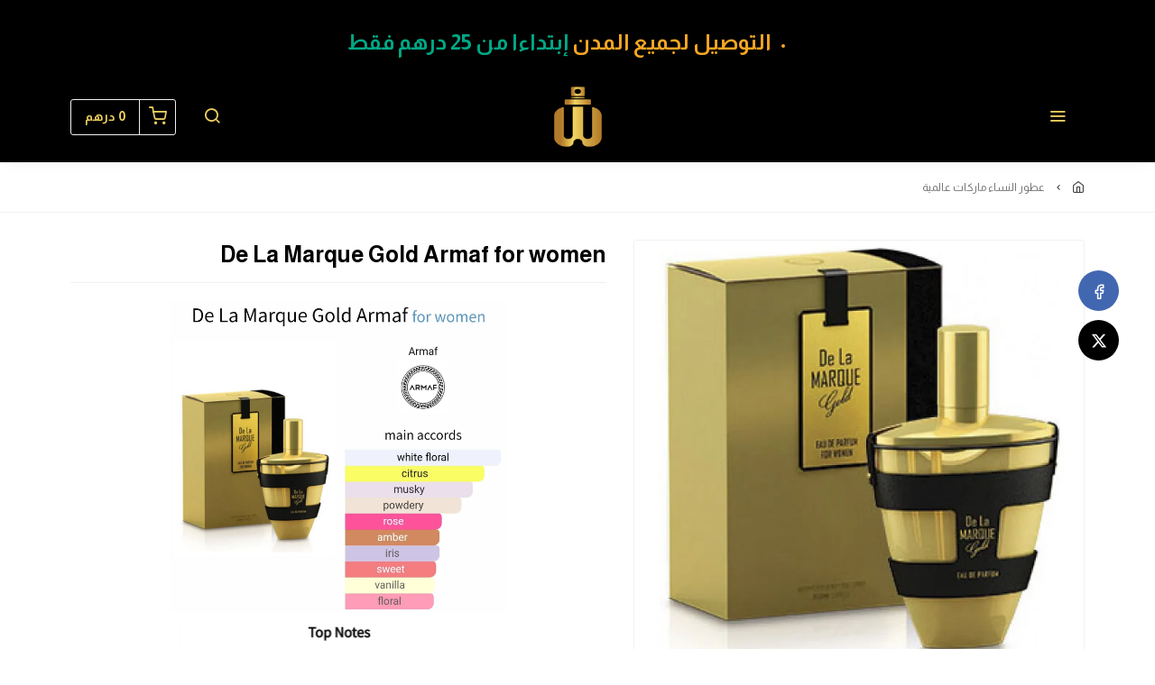

--- FILE ---
content_type: text/html; charset=UTF-8
request_url: https://parfumeurwalid.com/products/de-la-marque-gold-armaf-for-women
body_size: 9039
content:
<!DOCTYPE html>
<html dir="rtl" lang="ar">
<head>
    <meta charset="utf-8">
    <meta http-equiv="X-UA-Compatible" content="IE=edge">
    <meta name="viewport" content="width=device-width, initial-scale=1" />
    <meta name="theme-color" content="#FFF" />
    <meta name="msapplication-navbutton-color" content="#FFF" />
    <meta name="apple-mobile-web-app-capable" content="yes" />
    <meta name="apple-mobile-web-app-status-bar-style" content="black-translucent" />
    <meta name="format-detection" content="telephone=no" />
    <meta name="csrf-token" content="DaqKciKwgKMDWauAVGAZho6CTrY1MpoBs0RXjGLP">
    <title>De La Marque Gold Armaf for women</title>
<meta property="product:brand" content="Parfumeur Walid">
<meta property="product:availability" content="in stock">
<meta property="product:condition" content="new">
<meta property="product:price:amount" content="400">
<meta property="product:price:currency" content="MAD">
<meta property="product:sale_price:currency" content="MAD">
<meta property="product:sale_price:amount" content="330">
<meta property="product:retailer_item_id" content="a87de7e5-7d79-45a8-b10d-974911d8eee9">
<meta property="og:title" content="De La Marque Gold Armaf for women">
<meta property="og:url" content="https://parfumeurwalid.com/products/de-la-marque-gold-armaf-for-women">
<meta property="og:price:amount" content="330">
<meta property="og:price:currency" content="MAD">
<meta property="og:image" content="https://cdn.youcan.shop/stores/ac984be85912c2dc1e317ae7b691680b/products/ifP2n9XgQnierIEYS36v0KcSgslVCtsWRCrin4IJ.jpeg">

<meta name="twitter:title" content="De La Marque Gold Armaf for women">
<meta name="twitter:description" content="">
<meta name="twitter:image0" content="https://cdn.youcan.shop/stores/ac984be85912c2dc1e317ae7b691680b/products/ifP2n9XgQnierIEYS36v0KcSgslVCtsWRCrin4IJ.jpeg">
<script type="application/ld+json">{"@context":"https://schema.org","@type":"WebPage","name":"De La Marque Gold Armaf for women","image":"https://cdn.youcan.shop/stores/ac984be85912c2dc1e317ae7b691680b/products/ifP2n9XgQnierIEYS36v0KcSgslVCtsWRCrin4IJ.jpeg"}</script>
            <link rel="icon" type="image/png" href="https://cdn.youcan.shop/stores/ac984be85912c2dc1e317ae7b691680b/others/sddU6rjZubvaNimI9WFjbVwlKaxfI5BhH9WOAzop.png" />
        <style>
  :root {
                --primary-color: #000000FF;
                --light-primary-color: #958A39;
                --dark-primary-color: #D0021B;
                --secondary-color: #E7D824FF;
                --body-background-color: #E1D6D6;
                --success-color: #ABDB6C;
                --info-color: #5CC0DC;
                --warning-color: #EFAD57;
                --danger-color: #D95252;
        }
</style>
    <link href="https://static4.youcan.shop/store-front/css/app.css?id=09abe8982d8f87593ee1aeab47a49c47" rel="stylesheet">
    <script async>
  (async () => {
    const now = new Date();
    now.setTime(now.getTime() + 1 * 3600 * 1000);

    const urls = [new URL('https://youcan.shop'), new URL(window.location)];
    let visitorId = '_unidentified_';

    try {
      const fpLib = await import('https://static4.youcan.shop/store-front/js/ycfp.js?id=8466e8c2b76dc8925a7bc6502f24f5e8');
      const fp = await fpLib.load();
      const res = await fp.get();
      visitorId = res.visitorId || '_unidentified_';
    } catch (error) {
    }

    urls.forEach(u => {
      document.cookie = `_ycfp=${visitorId}; expires=${now.toUTCString()}; path=/; domain=${u.hostname};`;
    });
  })();
</script>

    <style>
@media (max-width: 425px) {
.products-style-2,
.products-grid,
.categories-style-1 {
grid-template-columns: repeat(2,1fr);
}
.content-box-with-icon-section .grid-3 {
    grid-template-columns: repeat(3,1fr);
}
.content-box-with-icon-section .title {
    font-weight: 600;
    font-size: 13px;
}
.content-box-with-icon-section .description {
    font-size: 12px;
    word-break: break-word;
}
.content-box-with-icon-section .icon {
    display: block;
    height: 45px;
    width: 45px;
    line-height: 45px;
    font-size: 25px;
}
.products-grid .product-item .product-actions .button {
min-width: 100%;
}
}
</style>
<style>
{.single-product .single-description a {
    background-color: red;
} }
</style>

<style>
@-webkit-keyframes shake-x{
0% { -webkit-transform: translate(2px, 1px) rotate(0deg); }
10% { -webkit-transform: translate(-1px, -2px) rotate(-1deg); }
20% { -webkit-transform: translate(-3px, 0px) rotate(1deg); }
30% { -webkit-transform: translate(0px, 2px) rotate(0deg); }
40% { -webkit-transform: translate(1px, -1px) rotate(1deg); }
50% { -webkit-transform: translate(-1px, 2px) rotate(-1deg); }
60% { -webkit-transform: translate(-3px, 1px) rotate(0deg); }
70% { -webkit-transform: translate(2px, 1px) rotate(-1deg); }
80% { -webkit-transform: translate(-1px, -1px) rotate(1deg); }
90% { -webkit-transform: translate(2px, 2px) rotate(0deg); }
100% { -webkit-transform: translate(1px, -2px) rotate(-1deg); }
}
.single-product .single-submit.shaked {
animation: shake-x 1s ease infinite;
}
.single-product .single-submit.shaked:hover {
animation: none;
}
</style>
<script>
setInterval(function() {
let buttons = document.querySelectorAll('.single-product .single-submit');
buttons.forEach(button => {
button.classList.toggle('shaked');
});
}, 2000);
</script> 




<style>
  .product-item .product-actions .button {
    min-width: 190px;
    font-weight: 600;
    -webkit-font-smoothing: antialiased;
    -moz-osx-font-smoothing: grayscale;
    color: #efd15f;
    background-color: #000000;
    border-color: #000000;
</style>

<style>
.product-item .product-actions .button:hover {
    min-width: 190px;
    font-weight: 600;
    -webkit-font-smoothing: antialiased;
    -moz-osx-font-smoothing: grayscale;
    color: #000000;
    background-color: #efd15f;
    border-color: #ffffff;
</style>

<style>
  .product-item .product-price .after {
    font-size: 16px;
    font-weight: 700;
    color: #683f00;
</style>
    <script>
  !function (f, b, e, v, n, t, s) {
    if (f.fbq) return;
    n = f.fbq = function () {
        n.callMethod ?
            n.callMethod.apply(n, arguments) : n.queue.push(arguments)
    };
    if (!f._fbq) f._fbq = n;
    n.push = n;
    n.loaded = !0;
    n.version = '2.0';
    n.queue = [];
    t = b.createElement(e);
    t.async = !0;
    t.src = v;
    s = b.getElementsByTagName(e)[0];
    s.parentNode.insertBefore(t, s)
  }(window, document, 'script', 'https://connect.facebook.net/en_US/fbevents.js');
    fbq('init', '274327673751695');
    fbq('init', '425632828433028');
    fbq('init', '376928766738518');
    fbq('init', '221730432667469');
    fbq('init', '442392174126889');
    fbq('init', '425632828433028');
    fbq('track', 'PageView');
</script>
  
  
  
        <style>.single-product {padding-top: 30px;padding-bottom: 30px;background-color: #FFFFFFFF;color: #000000;}.single-product .single-visitors, .single-product .single-description, .single-product .single-quantity {color: #000000;}.single-product .more, .single-product .single-description a {color: #FFC15AFF;}.single-product .single-title {color: #000000;}.single-product .single-price span.before {color: #747474FF;}.single-product .single-price span.after {color: #683F00FF;}.single-product .single-submit {color: #fff;background-color: #f00;border-color: #f00;}.single-product .single-submit:hover {color: #fff;background-color: #f00;border-color: #f00;}.single-product .add-to-cart-section .quantity-handler {color: #333333;background-color: #f0f0f0;border-color: #f0f0f0;}.single-product .add-to-cart-section .quantity-handler:hover {color: #333333;background-color: #f0f0f0;border-color: f0f0f0;}.single-product .single-visitors b {background-color: #000000FF;}.single-product .textual-button [type=radio]:checked + label {background-color: #000000FF;border-color: #000000FF;}.single-product .single-progress span {background: repeating-linear-gradient(-45deg, #000000FF, #000000FF 7px, #ff0000 1px, #ff0000 8px);}.single-product .color-based-buttons.selected::after, .single-product .image-based-buttons.selected::after {border-color: #000000}</style>
</head>
			<link rel="preload" href="https://cdn.youcan.shop/stores/ac984be85912c2dc1e317ae7b691680b/products/QN6OglzBiPQ7fwY2BmsGQQlzddXbEtSUPpJdPWhp.jpeg" as="image">
	<body>
  <div id="app">
    <cart-side-summary :initial-cart="{&quot;sub_total&quot;:0,&quot;count&quot;:0,&quot;one_page_checkout&quot;:false,&quot;created_at&quot;:&quot;2026-01-20T09:06:14.022870Z&quot;,&quot;items&quot;:{&quot;data&quot;:[]}}"></cart-side-summary>
    <!-- App header -->
          <div id="header-wrapper" class="header-wrapper" >
  <div
    class="notice-bar desktop-notice-bar"
    style="color: #F5A623FF; background-color: #000000;">
    <div class="container">
      <div class="fr-view">
        <ul><li style="text-align: center;"><strong><span style="font-size: 24px;">التوصيل لجميع المدن<span style="color: rgb(0, 168, 133);">&nbsp;إبتداءا من 25 درهم فقط</span></span></strong><span style="color: rgb(0, 0, 0);"><em><br></em></span></li></ul>
      </div>
    </div>
  </div>
  <div
    class="notice-bar mobile-notice-bar"
    style="color: #E8B25A; background-color: #000000;">
    <div class="container">
      <div class="fr-view">
        <p style="text-align: center;"><span style="font-size: 12px;"><strong>التوصيل لجميع المدن <span style="color: rgb(0, 168, 133);">إبتداءا من 25 درهم فقط</span></strong></span></p>
      </div>
    </div>
  </div>
  <div class="header-container">
        <header
      class="app-header"
      :class="{'search-active': showSearch, 'navigation-active': showNavigation}"
      id="app-header">
      <div class="main-bar desktop-bar" style="background-color: #000000FF;border-bottom: 1px solid #000000FF;">
  <div class="container">
          <div class="header-center">
                  <div class="header-element">
      <a class="header-brand" href="https://parfumeurwalid.com">
      <img src="https://cdn.youcan.shop/stores/ac984be85912c2dc1e317ae7b691680b/others/lXcQPbMoMUSTomagLuT0Abq7QApUvKorkdAymDWy.png " alt="Parfumeur Walid"/>
  </a>
    </div>
                  </div>
              <div class="header-left">
                  <div class="header-element">
      <ul class="list-unstyled header-list">
              </ul>
    </div>
                      <div class="header-element">
        <a class="header-switcher" href="javascript:void(0)" role="button" @click="toggleNavigation()">
          <i class="yc yc-menu" style="color:#EFD15FFF"></i>
        </a>
      </div>
                      </div>
              <div class="header-right">
                  <div class="header-element">
      <a class="header-switcher" href="javascript:void(0)" role="button" @click="toggleSearch()">
        <i class="yc yc-search" style="color:#EFD15FFF"></i>
      </a>
    </div>
                      <div class="header-element">
          </div>
                      <div class="header-element">
      <cart-dropdown color="#EFD15FFF"></cart-dropdown>
    </div>
                </div>
      </div>
</div>
      <div class="main-bar mobile-bar" style="background-color: #020202FF;border-bottom: 1px solid #000000FF;">
  <div class="container">
          <div class="header-center">
                  <div class="header-element">
      <a class="header-brand" href="https://parfumeurwalid.com">
      <img src="https://cdn.youcan.shop/stores/ac984be85912c2dc1e317ae7b691680b/others/lXcQPbMoMUSTomagLuT0Abq7QApUvKorkdAymDWy.png " alt="Parfumeur Walid"/>
  </a>
    </div>
                  </div>
              <div class="header-left">
                  <div class="header-element">
      <button class="header-switcher" @click="toggleNavigation()" aria-label="القائمة">
        <i class="yc yc-menu" style="color:#EFD15FFF"></i>
      </button>
    </div>
                  </div>
              <div class="header-right">
                  <div class="header-element">
      <button class="header-switcher" @click="toggleSearch()" aria-label="بحث">
        <i class="yc yc-search" style="color:#EFD15FFF"></i>
      </button>
    </div>
                      <div class="header-element">
          </div>
                      <div class="header-element">
      <cart-dropdown color="#EFD15FFF"></cart-dropdown>
    </div>
                  </div>
      </div>
</div>
      <div v-if="showNavigation" class="overlay" @click="toggleNavigation()"></div>
<nav class="side-navigation">
  <a class="navigation-brand" href="https://parfumeurwalid.com">
      <img src="https://cdn.youcan.shop/stores/ac984be85912c2dc1e317ae7b691680b/others/lXcQPbMoMUSTomagLuT0Abq7QApUvKorkdAymDWy.png " alt="Parfumeur Walid"/>
  </a>
  <form class="navigation-search" action="https://parfumeurwalid.com/search">
    <div class="search-input">
      <input type="search" placeholder="البحث عن منتج" required name="q">
      <button type="submit" aria-label="بحث">
        <i class="yc yc-search"></i>
      </button>
    </div>
  </form>
  <ul class="list-unstyled navigation-list">
                  <li>
          <a href="/">الصفحة الرئيسية</a>
        </li>
              <li>
          <a href="https://parfumeurwalid.com/collections/coffret">Coffret Cadeau</a>
        </li>
              <li>
          <a href="https://parfumeurwalid.com/collections/pourhomme">عطور الرجال</a>
        </li>
              <li>
          <a href="https://parfumeurwalid.com/collections/top-sells">الأكثر مبيعا للرجال على المتجر</a>
        </li>
              <li>
          <a href="https://parfumeurwalid.com/collections/pourfemme">عطور النساء</a>
        </li>
              <li>
          <a href="https://parfumeurwalid.com/collections/plus-vendu-femme">الأكثر مبيعا للنساء على المتجر</a>
        </li>
              <li>
          <a href="https://parfumeurwalid.com/collections/magnefique-pas-cher">عطور جميلة بسعر أقل من 200 درهم</a>
        </li>
              <li>
          <a href="https://parfumeurwalid.com/collections/Armaf">أرماف ARMAF</a>
        </li>
              <li>
          <a href="https://parfumeurwalid.com/collections/deodorant">عطور الجسم و مزيل العرق</a>
        </li>
              <li>
          <a href="https://parfumeurwalid.com/collections/shampoing">الشعر و التجميل</a>
        </li>
              <li>
          <a href="https://parfumeurwalid.com/collections/les-echantillons">عيّنات العطور</a>
        </li>
              <li>
          <a href="https://parfumeurwalid.com/collections/decante">تقسييمات العطور</a>
        </li>
              <li>
          <a href="https://parfumeurwalid.com/collections/usfull-perfumes">العطور المستعملة</a>
        </li>
            </ul>
  </nav>
      <form class="search-form" method="GET" action="https://parfumeurwalid.com/search">
		<div class="container">
			<div class="search-select">
				<select title="collections" name="collection">
					<option value="" selected>جميع التشكيلات</option>
											<option value="e0f36316-315b-4da9-8fc3-5482ed237a91" >coffret</option>
											<option value="259f7386-2611-4294-859e-5b2ee77c0606" >العطور المستعملة</option>
											<option value="545f11b8-2f6a-4d5c-a88e-dd5299aeb607" >عطور رائعة ثمنها أقل من 200 درهم</option>
											<option value="c3209ace-1bd7-4d9d-aa73-ac2703fd8692" >تقسيمات العطور</option>
											<option value="5dbc5012-f3cc-4b68-865a-ff90376c368d" >عينات العطور الأصلية</option>
											<option value="789f995c-ede4-4251-9804-bde28355b20a" >شامبوان و كريمات</option>
											<option value="1abb101d-2c89-481a-841a-527c1291dcdd" >الأكثر مبيعا للنساء</option>
											<option value="ba4748f1-5a36-4489-b940-dba1f210b49f" >عطور الرجال ماركات عالمية</option>
											<option value="9d6d910f-7b48-480b-a921-4f2cd9c6adb7" >مزيلات العرق و عطور الجسم</option>
											<option value="64915c3f-9343-4cfc-bfbd-c17e6962ac5f" >عطور النساء ماركات عالمية</option>
											<option value="b2ac0b8c-7886-11ea-97cd-0643dd8424f2" >الأكثر مبيعا للرجال</option>
											<option value="e3c2aa16-6b78-11ea-afbb-061ad323c7da" >Armaf</option>
									</select>
			</div>
			<div class="search-input">
				<input type="hidden" name="limit" value="12">
				<input type="search" placeholder="البحث عن منتج" required name="q" value="">
				<button class="search-submit" type="submit">
					<i class="yc yc-search"></i>
				</button>
			</div>
		</div>
	</form>
    </header>
    <div class="breadcrumb">
    <div class="container">
      <ul class="list-unstyled breadcrumb-list">
                <li>
                      <a href="/">
              /
            </a>
                  </li>
                <li>
                      <span>عطور النساء ماركات عالمية</span>
                  </li>
              </ul>
    </div>
  </div>
  </div>
</div>
        <!-- Toast messages -->
<flash></flash>
    <!-- App content -->
    <main class="page-wrapper">
      	<div class="single-product">
		<product-show
			:product="{&quot;id&quot;:&quot;a87de7e5-7d79-45a8-b10d-974911d8eee9&quot;,&quot;name&quot;:&quot;De La Marque Gold Armaf for women&quot;,&quot;slug&quot;:&quot;de-la-marque-gold-armaf-for-women&quot;,&quot;public_url&quot;:&quot;https:\/\/parfumeurwalid.com\/products\/de-la-marque-gold-armaf-for-women&quot;,&quot;thumbnail&quot;:&quot;https:\/\/cdn.youcan.shop\/stores\/ac984be85912c2dc1e317ae7b691680b\/products\/QN6OglzBiPQ7fwY2BmsGQQlzddXbEtSUPpJdPWhp_md.jpeg&quot;,&quot;description&quot;:&quot;&lt;p&gt;&lt;img src=\&quot;https:\/\/cdn.youcan.shop\/stores\/ac984be85912c2dc1e317ae7b691680b\/others\/TwtcILnvFGCTkaQCeX9zgnIgpqdoEjKwJqnmNOEA.jpeg\&quot; style=\&quot;width: 374px;\&quot; class=\&quot;fr-fic fr-dib\&quot; data-name=\&quot;stores\/ac984be85912c2dc1e317ae7b691680b\/others\/TwtcILnvFGCTkaQCeX9zgnIgpqdoEjKwJqnmNOEA.jpeg\&quot;&gt;&lt;\/p&gt;&lt;p&gt;&lt;img src=\&quot;https:\/\/cdn.youcan.shop\/stores\/ac984be85912c2dc1e317ae7b691680b\/others\/HOndrqmuIU8otznV6fpRMxOl0aZC5cqZreoMEuXd.jpeg\&quot; style=\&quot;width: 357px;\&quot; class=\&quot;fr-fic fr-dib\&quot; data-name=\&quot;stores\/ac984be85912c2dc1e317ae7b691680b\/others\/HOndrqmuIU8otznV6fpRMxOl0aZC5cqZreoMEuXd.jpeg\&quot;&gt;&lt;\/p&gt;&quot;,&quot;price&quot;:330,&quot;compare_at_price&quot;:400,&quot;has_variants&quot;:false,&quot;variants_count&quot;:1,&quot;variant_options&quot;:[],&quot;track_inventory&quot;:false,&quot;you_save_amount&quot;:70,&quot;meta&quot;:{&quot;title&quot;:&quot;De La Marque Gold Armaf for women&quot;,&quot;description&quot;:&quot;&quot;,&quot;images&quot;:[{&quot;path&quot;:&quot;stores\/ac984be85912c2dc1e317ae7b691680b\/products\/ifP2n9XgQnierIEYS36v0KcSgslVCtsWRCrin4IJ.jpeg&quot;,&quot;link&quot;:&quot;https:\/\/cdn.youcan.shop\/stores\/ac984be85912c2dc1e317ae7b691680b\/products\/ifP2n9XgQnierIEYS36v0KcSgslVCtsWRCrin4IJ.jpeg&quot;}]},&quot;created_at&quot;:&quot;2023-04-13T06:09:50+00:00&quot;,&quot;has_related_products&quot;:false,&quot;related_products&quot;:[],&quot;product_settings&quot;:{&quot;enable_reviews&quot;:true,&quot;skip_to_checkout&quot;:false,&quot;sticky_on_mobile&quot;:false,&quot;sticky_on_desktop&quot;:false,&quot;read_more&quot;:false,&quot;enable_facebook_share&quot;:true,&quot;enable_twitter_share&quot;:true,&quot;enable_whatssap_share&quot;:true,&quot;enable_product_quantity_selector&quot;:true,&quot;related_products_section&quot;:true,&quot;direct_add_to_cart&quot;:true,&quot;cart_text&quot;:&quot;\u0627\u0636\u063a\u0637 \u0647\u0646\u0627 \u0644\u0644\u0637\u0644\u0628&quot;,&quot;sections&quot;:[{&quot;key&quot;:&quot;preview&quot;,&quot;show&quot;:true,&quot;name&quot;:&quot;Preview&quot;},{&quot;key&quot;:&quot;title&quot;,&quot;show&quot;:true,&quot;name&quot;:&quot;Title&quot;},{&quot;key&quot;:&quot;description&quot;,&quot;show&quot;:true,&quot;name&quot;:&quot;Description&quot;},{&quot;key&quot;:&quot;variants&quot;,&quot;show&quot;:true,&quot;name&quot;:&quot;Variants&quot;},{&quot;key&quot;:&quot;price&quot;,&quot;show&quot;:true,&quot;name&quot;:&quot;Price&quot;},{&quot;key&quot;:&quot;express-checkout&quot;,&quot;show&quot;:false},{&quot;key&quot;:&quot;add_to_cart&quot;,&quot;show&quot;:true,&quot;name&quot;:&quot;Add To cart + Qty + variants&quot;},{&quot;key&quot;:&quot;scarcity&quot;,&quot;show&quot;:false,&quot;name&quot;:&quot;Scarcity&quot;},{&quot;key&quot;:&quot;visitors&quot;,&quot;show&quot;:true,&quot;name&quot;:&quot;Visitors&quot;},{&quot;key&quot;:&quot;countdown&quot;,&quot;show&quot;:true,&quot;name&quot;:&quot;Countdown&quot;}],&quot;visitors&quot;:{&quot;max&quot;:&quot;40&quot;,&quot;min&quot;:&quot;20&quot;},&quot;fakeStock&quot;:{&quot;max&quot;:&quot;25&quot;,&quot;min&quot;:5},&quot;time&quot;:{&quot;days&quot;:1,&quot;hours&quot;:4,&quot;minutes&quot;:56,&quot;seconds&quot;:0},&quot;style&quot;:{&quot;padding&quot;:{&quot;top&quot;:30,&quot;bottom&quot;:30},&quot;background&quot;:{&quot;color&quot;:&quot;#FFFFFFFF&quot;},&quot;text&quot;:{&quot;color&quot;:&quot;#000000&quot;},&quot;link&quot;:{&quot;color&quot;:&quot;#FFC15AFF&quot;},&quot;title&quot;:{&quot;color&quot;:&quot;#000000&quot;},&quot;price&quot;:{&quot;before&quot;:{&quot;color&quot;:&quot;#747474FF&quot;},&quot;after&quot;:{&quot;color&quot;:&quot;#683F00FF&quot;}},&quot;addToCart&quot;:{&quot;text&quot;:{&quot;color&quot;:&quot;#fff&quot;},&quot;background&quot;:{&quot;color&quot;:&quot;#f00&quot;},&quot;border&quot;:{&quot;color&quot;:&quot;#f00&quot;},&quot;hover&quot;:{&quot;text&quot;:{&quot;color&quot;:&quot;#fff&quot;},&quot;background&quot;:{&quot;color&quot;:&quot;#f00&quot;},&quot;border&quot;:{&quot;color&quot;:&quot;#f00&quot;}}},&quot;quantityButtons&quot;:{&quot;text&quot;:{&quot;color&quot;:&quot;#333333&quot;},&quot;background&quot;:{&quot;color&quot;:&quot;#f0f0f0&quot;},&quot;border&quot;:{&quot;color&quot;:&quot;#f0f0f0&quot;},&quot;hover&quot;:{&quot;text&quot;:{&quot;color&quot;:&quot;#333333&quot;},&quot;background&quot;:{&quot;color&quot;:&quot;#f0f0f0&quot;},&quot;border&quot;:{&quot;color&quot;:&quot;f0f0f0&quot;}}},&quot;primary&quot;:{&quot;color&quot;:&quot;#000000FF&quot;},&quot;secondary&quot;:{&quot;color&quot;:&quot;#ff0000&quot;},&quot;option&quot;:{&quot;border&quot;:{&quot;color&quot;:&quot;#000000&quot;}}},&quot;cart_safe_badges&quot;:&quot;stores\/ac984be85912c2dc1e317ae7b691680b\/others\/2xRA5oaAN66S408vN67p6068Td9V9gmonTiBPpZz.jpeg&quot;,&quot;one_page_checkout&quot;:false},&quot;images&quot;:[{&quot;id&quot;:&quot;1f70b05d-42fc-4ae8-a614-d296c5a24e83&quot;,&quot;name&quot;:&quot;stores\/ac984be85912c2dc1e317ae7b691680b\/products\/QN6OglzBiPQ7fwY2BmsGQQlzddXbEtSUPpJdPWhp.jpeg&quot;,&quot;type&quot;:1,&quot;url&quot;:&quot;https:\/\/cdn.youcan.shop\/stores\/ac984be85912c2dc1e317ae7b691680b\/products\/QN6OglzBiPQ7fwY2BmsGQQlzddXbEtSUPpJdPWhp.jpeg&quot;,&quot;order&quot;:1,&quot;variations&quot;:{&quot;original&quot;:&quot;https:\/\/cdn.youcan.shop\/stores\/ac984be85912c2dc1e317ae7b691680b\/products\/QN6OglzBiPQ7fwY2BmsGQQlzddXbEtSUPpJdPWhp.jpeg&quot;,&quot;sm&quot;:&quot;https:\/\/cdn.youcan.shop\/stores\/ac984be85912c2dc1e317ae7b691680b\/products\/QN6OglzBiPQ7fwY2BmsGQQlzddXbEtSUPpJdPWhp_sm.jpeg&quot;,&quot;md&quot;:&quot;https:\/\/cdn.youcan.shop\/stores\/ac984be85912c2dc1e317ae7b691680b\/products\/QN6OglzBiPQ7fwY2BmsGQQlzddXbEtSUPpJdPWhp_md.jpeg&quot;,&quot;lg&quot;:&quot;https:\/\/cdn.youcan.shop\/stores\/ac984be85912c2dc1e317ae7b691680b\/products\/QN6OglzBiPQ7fwY2BmsGQQlzddXbEtSUPpJdPWhp_lg.jpeg&quot;}}],&quot;variants&quot;:[{&quot;id&quot;:&quot;952579f1-459e-4a56-8d6b-08e300b7e955&quot;,&quot;product_id&quot;:&quot;a87de7e5-7d79-45a8-b10d-974911d8eee9&quot;,&quot;variations&quot;:{&quot;default&quot;:&quot;default&quot;},&quot;options&quot;:[&quot;default&quot;],&quot;values&quot;:[&quot;default&quot;],&quot;price&quot;:330,&quot;compare_at_price&quot;:400,&quot;weight&quot;:0,&quot;sku&quot;:null,&quot;inventory&quot;:0,&quot;is_default&quot;:false,&quot;image&quot;:{&quot;name&quot;:null,&quot;url&quot;:null}}],&quot;categories&quot;:[{&quot;name&quot;:&quot;\u0639\u0637\u0648\u0631 \u0627\u0644\u0646\u0633\u0627\u0621 \u0645\u0627\u0631\u0643\u0627\u062a \u0639\u0627\u0644\u0645\u064a\u0629&quot;,&quot;image&quot;:&quot;stores\/ac984be85912c2dc1e317ae7b691680b\/categories\/MgHcv7N1HvRccQk2Zooitdd2uT9ouIxOKdA33UGl.jpeg&quot;,&quot;slug&quot;:&quot;pourfemme&quot;,&quot;show_on_collection&quot;:true,&quot;public_url&quot;:null,&quot;description&quot;:&quot;pour femme&quot;,&quot;has_parent&quot;:false,&quot;parent_id&quot;:null,&quot;is_default&quot;:false,&quot;images&quot;:{&quot;original&quot;:&quot;https:\/\/cdn.youcan.shop\/stores\/ac984be85912c2dc1e317ae7b691680b\/categories\/MgHcv7N1HvRccQk2Zooitdd2uT9ouIxOKdA33UGl.jpeg&quot;,&quot;sm&quot;:&quot;https:\/\/cdn.youcan.shop\/stores\/ac984be85912c2dc1e317ae7b691680b\/categories\/MgHcv7N1HvRccQk2Zooitdd2uT9ouIxOKdA33UGl_sm.jpeg&quot;,&quot;md&quot;:&quot;https:\/\/cdn.youcan.shop\/stores\/ac984be85912c2dc1e317ae7b691680b\/categories\/MgHcv7N1HvRccQk2Zooitdd2uT9ouIxOKdA33UGl_md.jpeg&quot;,&quot;lg&quot;:&quot;https:\/\/cdn.youcan.shop\/stores\/ac984be85912c2dc1e317ae7b691680b\/categories\/MgHcv7N1HvRccQk2Zooitdd2uT9ouIxOKdA33UGl_lg.jpeg&quot;},&quot;meta&quot;:{&quot;title&quot;:&quot;pour femme&quot;,&quot;description&quot;:&quot;pour femme&quot;,&quot;images&quot;:[&quot;stores\/ac984be85912c2dc1e317ae7b691680b\/categories\/5sqOVG0atkVn6kwOT5aMnhCnLLsFbYTwMMrhz0eW.jpeg&quot;],&quot;images_urls&quot;:[]}},{&quot;name&quot;:&quot;Armaf&quot;,&quot;image&quot;:&quot;stores\/parfumerie\/categories\/SKmJqlpJ30vDWzMPVbqbicsl1fwngqE9ynOdBh29.png&quot;,&quot;slug&quot;:&quot;Armaf&quot;,&quot;show_on_collection&quot;:true,&quot;public_url&quot;:null,&quot;description&quot;:null,&quot;has_parent&quot;:false,&quot;parent_id&quot;:null,&quot;is_default&quot;:false,&quot;images&quot;:{&quot;original&quot;:&quot;https:\/\/cdn.youcan.shop\/stores\/parfumerie\/categories\/SKmJqlpJ30vDWzMPVbqbicsl1fwngqE9ynOdBh29.png&quot;,&quot;sm&quot;:&quot;https:\/\/cdn.youcan.shop\/stores\/parfumerie\/categories\/SKmJqlpJ30vDWzMPVbqbicsl1fwngqE9ynOdBh29_sm.png&quot;,&quot;md&quot;:&quot;https:\/\/cdn.youcan.shop\/stores\/parfumerie\/categories\/SKmJqlpJ30vDWzMPVbqbicsl1fwngqE9ynOdBh29_md.png&quot;,&quot;lg&quot;:&quot;https:\/\/cdn.youcan.shop\/stores\/parfumerie\/categories\/SKmJqlpJ30vDWzMPVbqbicsl1fwngqE9ynOdBh29_lg.png&quot;},&quot;meta&quot;:{&quot;title&quot;:&quot;Armaf&quot;,&quot;description&quot;:null,&quot;images&quot;:[],&quot;images_urls&quot;:[]}}]}"
			:sections="[&quot;preview&quot;,&quot;title&quot;,&quot;description&quot;,&quot;variants&quot;,&quot;price&quot;,&quot;add_to_cart&quot;,&quot;visitors&quot;,&quot;countdown&quot;]"
			:product-settings="{&quot;enable_reviews&quot;:true,&quot;skip_to_checkout&quot;:false,&quot;sticky_on_mobile&quot;:false,&quot;sticky_on_desktop&quot;:false,&quot;read_more&quot;:false,&quot;enable_facebook_share&quot;:true,&quot;enable_twitter_share&quot;:true,&quot;enable_whatssap_share&quot;:true,&quot;enable_product_quantity_selector&quot;:true,&quot;related_products_section&quot;:true,&quot;direct_add_to_cart&quot;:true,&quot;cart_text&quot;:&quot;\u0627\u0636\u063a\u0637 \u0647\u0646\u0627 \u0644\u0644\u0637\u0644\u0628&quot;,&quot;sections&quot;:[{&quot;key&quot;:&quot;preview&quot;,&quot;show&quot;:true,&quot;name&quot;:&quot;Preview&quot;},{&quot;key&quot;:&quot;title&quot;,&quot;show&quot;:true,&quot;name&quot;:&quot;Title&quot;},{&quot;key&quot;:&quot;description&quot;,&quot;show&quot;:true,&quot;name&quot;:&quot;Description&quot;},{&quot;key&quot;:&quot;variants&quot;,&quot;show&quot;:true,&quot;name&quot;:&quot;Variants&quot;},{&quot;key&quot;:&quot;price&quot;,&quot;show&quot;:true,&quot;name&quot;:&quot;Price&quot;},{&quot;key&quot;:&quot;express-checkout&quot;,&quot;show&quot;:false},{&quot;key&quot;:&quot;add_to_cart&quot;,&quot;show&quot;:true,&quot;name&quot;:&quot;Add To cart + Qty + variants&quot;},{&quot;key&quot;:&quot;scarcity&quot;,&quot;show&quot;:false,&quot;name&quot;:&quot;Scarcity&quot;},{&quot;key&quot;:&quot;visitors&quot;,&quot;show&quot;:true,&quot;name&quot;:&quot;Visitors&quot;},{&quot;key&quot;:&quot;countdown&quot;,&quot;show&quot;:true,&quot;name&quot;:&quot;Countdown&quot;}],&quot;visitors&quot;:{&quot;max&quot;:&quot;40&quot;,&quot;min&quot;:&quot;20&quot;},&quot;time&quot;:{&quot;days&quot;:1,&quot;hours&quot;:4,&quot;minutes&quot;:56,&quot;seconds&quot;:0},&quot;style&quot;:{&quot;padding&quot;:{&quot;top&quot;:30,&quot;bottom&quot;:30},&quot;background&quot;:{&quot;color&quot;:&quot;#FFFFFFFF&quot;},&quot;text&quot;:{&quot;color&quot;:&quot;#000000&quot;},&quot;link&quot;:{&quot;color&quot;:&quot;#FFC15AFF&quot;},&quot;title&quot;:{&quot;color&quot;:&quot;#000000&quot;},&quot;price&quot;:{&quot;before&quot;:{&quot;color&quot;:&quot;#747474FF&quot;},&quot;after&quot;:{&quot;color&quot;:&quot;#683F00FF&quot;}},&quot;addToCart&quot;:{&quot;text&quot;:{&quot;color&quot;:&quot;#fff&quot;},&quot;background&quot;:{&quot;color&quot;:&quot;#f00&quot;},&quot;border&quot;:{&quot;color&quot;:&quot;#f00&quot;},&quot;hover&quot;:{&quot;text&quot;:{&quot;color&quot;:&quot;#fff&quot;},&quot;background&quot;:{&quot;color&quot;:&quot;#f00&quot;},&quot;border&quot;:{&quot;color&quot;:&quot;#f00&quot;}}},&quot;quantityButtons&quot;:{&quot;text&quot;:{&quot;color&quot;:&quot;#333333&quot;},&quot;background&quot;:{&quot;color&quot;:&quot;#f0f0f0&quot;},&quot;border&quot;:{&quot;color&quot;:&quot;#f0f0f0&quot;},&quot;hover&quot;:{&quot;text&quot;:{&quot;color&quot;:&quot;#333333&quot;},&quot;background&quot;:{&quot;color&quot;:&quot;#f0f0f0&quot;},&quot;border&quot;:{&quot;color&quot;:&quot;f0f0f0&quot;}}},&quot;primary&quot;:{&quot;color&quot;:&quot;#000000FF&quot;},&quot;secondary&quot;:{&quot;color&quot;:&quot;#ff0000&quot;},&quot;option&quot;:{&quot;border&quot;:{&quot;color&quot;:&quot;#000000&quot;}}},&quot;cart_safe_badges&quot;:&quot;stores\/ac984be85912c2dc1e317ae7b691680b\/others\/2xRA5oaAN66S408vN67p6068Td9V9gmonTiBPpZz.jpeg&quot;,&quot;one_page_checkout&quot;:false,&quot;customStock&quot;:{&quot;max&quot;:&quot;25&quot;,&quot;min&quot;:5}}"
			:reviews="{&quot;data&quot;:[],&quot;meta&quot;:{&quot;pagination&quot;:{&quot;total&quot;:0,&quot;count&quot;:0,&quot;per_page&quot;:10,&quot;current_page&quot;:1,&quot;total_pages&quot;:1,&quot;links&quot;:{}}}}"
      :is-preview="false"
			:customer-country-code="&quot;US&quot;"
      			 view-content-event-id="parfumerieF2iX1RChJaYNUSpnAa5FRZlJkzc"         >
    </product-show>
    	</div>
    </main>
    <!-- App footer -->
          <footer class="footer " style="background-color: #FFFFFFFF;color: #000000;border-top: 1px solid #f0f0f0;">
  <div class="container">
          <div class="footer-brand">
        <a class="" href="https://parfumeurwalid.com">
      <img src="https://cdn.youcan.shop/stores/ac984be85912c2dc1e317ae7b691680b/others/lXcQPbMoMUSTomagLuT0Abq7QApUvKorkdAymDWy.png " alt="Parfumeur Walid"/>
  </a>
      </div>
      <div class="footer-body">
        <div class="is-grid grid-3">
                                    <div class="footer-item">
                <h3>عن متجرنا</h3>
                <ul class="list-unstyled footer-list">
                                      <li>
                      <a href="/pages/about-us" style="color: #000000;">
                        عن المتجر
                      </a>
                    </li>
                                      <li>
                      <a href="/pages/how-to-pay" style="color: #000000;">
                        طرق الدفع
                      </a>
                    </li>
                                      <li>
                      <a href="/pages/shipping-delivery" style="color: #000000;">
                        الشحن والتسليم
                      </a>
                    </li>
                                  </ul>
              </div>
                          <div class="footer-item">
                <h3>الشروط والسياسات</h3>
                <ul class="list-unstyled footer-list">
                                      <li>
                      <a href="/pages/terms-and-conditions" style="color: #000000;">
                        شروط الاستخدام
                      </a>
                    </li>
                                      <li>
                      <a href="/pages/return-policy" style="color: #000000;">
                        سياسة الاستبدال
                      </a>
                    </li>
                                      <li>
                      <a href="/pages/confidentiality" style="color: #000000;">
                        سياسة الخصوصية
                      </a>
                    </li>
                                  </ul>
              </div>
                          <div class="footer-item">
                <h3>إتصل بنا</h3>
                <ul class="list-unstyled footer-list">
                                      <li>
                      <a href="/pages/contact-us" style="color: #000000;">
                        إتصل بنا
                      </a>
                    </li>
                                      <li>
                      <a href="/pages/faq" style="color: #000000;">
                        الأسئلة المتكررة
                      </a>
                    </li>
                                  </ul>
              </div>
                              </div>
      </div>
              <ul class="list-unstyled footer-social">
                                    <li>
                <a class="facebook" target="_blank" href="https://www.facebook.com/parfumeur.walid">
                  <i class="yc yc-facebook"></i>
                </a>
              </li>
                                                                      <li>
                <a class="instagram" target="_blank" href="https://www.instagram.com/parfumeurwalid/">
                  <i class="yc yc-instagram"></i>
                </a>
              </li>
                              </ul>
            </div>
</footer>
        <!-- Hookables -->
      </div>
  <script>
  // Here we set the whole Dotshop object
  window.Dotshop = {
    env: "production",
    assetsDomain: "https://static4.youcan.shop",
    store: {"name":"Parfumeur Walid","country_code":null,"slug":"parfumerie","online_settings":{"analytics":null,"fb_pixel":{"ids":["274327673751695","425632828433028","376928766738518","221730432667469","442392174126889","425632828433028"],"deliverability_rate":50,"conversion_type":1},"snap_pixel":{"ids":[],"deliverability_rate":100,"conversion_type":1},"tiktok_pixel":{"ids":[],"conversion_type":1,"deliverability_rate":100},"tiktok_events_apis":[],"google_analytics":{"ids":[],"deliverability_rate":100,"conversion_type":1},"footer":"<style>\r\n.footer-dark {\r\n  padding:50px 30px;\r\n  color:#f0f9ff;\r\n  background-color:#000000;\r\n}\r\n.footer-dark h3 {\r\n  margin-top:0;\r\n  margin-bottom:12px;\r\n  font-weight:bold;\r\n  font-size:16px;\r\n}\r\n.footer-dark ul {\r\n  padding:0;\r\n  list-style:none;\r\n  line-height:1.6;\r\n  font-size:14px;\r\n  margin-bottom:0;\r\n}\r\n.footer-dark ul a {\r\n  color:inherit;\r\n  text-decoration:none;\r\n  opacity:0.6;\r\n}\r\n.footer-dark ul a:hover {\r\n  opacity:0.8;\r\n}\r\n@media (max-width:767px) {\r\n  .footer-dark .item:not(.social) {\r\n    text-align:center;\r\n    padding-bottom:20px;\r\n  }\r\n}\r\n.footer-dark .item.text {\r\n  margin-bottom:36px;\r\n}\r\n@media (max-width:767px) {\r\n  .footer-dark .item.text {\r\n    margin-bottom:0;\r\n  }\r\n}\r\n.footer-dark .item.text p {\r\n  opacity:0.6;\r\n  margin-bottom:0;\r\n}\r\n.footer-dark .item.social {\r\n  text-align:center;\r\n}\r\n@media (max-width:991px) {\r\n  .footer-dark .item.social {\r\n    text-align:center;\r\n    margin-top:20px;\r\n  }\r\n}\r\n.footer-dark .item.social > a {\r\n  font-size:20px;\r\n  width:36px;\r\n  height:36px;\r\n  line-height:36px;\r\n  display:inline-block;\r\n  text-align:center;\r\n  border-radius:50%;\r\n  box-shadow:0 0 0 1px rgba(255,255,255,0.4);\r\n  margin:0 8px;\r\n  color:#fff;\r\n  opacity:0.75;\r\n}\r\n.footer-dark .item.social > a:hover {\r\n  opacity:0.9;\r\n}\r\n.footer-dark .copyright {\r\n  text-align:center;\r\n  padding-top:24px;\r\n  opacity:0.3;\r\n  font-size:13px;\r\n  margin-bottom:0;\r\n}\r\n.footer.fr-view .container {\r\npadding: 0;\r\n}\r\n.footer.fr-view {\r\nbackground-color: #000000;\r\n}\r\n.footer-dark .container .row{\r\n    display: grid;\r\n    grid-template-columns: 0.5fr 0.5fr 1fr;\r\n}\r\n@media (max-width:767px) {\r\n.footer-dark .container .row{\r\n    grid-template-columns: 1fr;\r\n}\r\n}\r\n<\/style>","header":"<style>\r\n@media (max-width: 425px) {\r\n.products-style-2,\r\n.products-grid,\r\n.categories-style-1 {\r\ngrid-template-columns: repeat(2,1fr);\r\n}\r\n.content-box-with-icon-section .grid-3 {\r\n    grid-template-columns: repeat(3,1fr);\r\n}\r\n.content-box-with-icon-section .title {\r\n    font-weight: 600;\r\n    font-size: 13px;\r\n}\r\n.content-box-with-icon-section .description {\r\n    font-size: 12px;\r\n    word-break: break-word;\r\n}\r\n.content-box-with-icon-section .icon {\r\n    display: block;\r\n    height: 45px;\r\n    width: 45px;\r\n    line-height: 45px;\r\n    font-size: 25px;\r\n}\r\n.products-grid .product-item .product-actions .button {\r\nmin-width: 100%;\r\n}\r\n}\r\n<\/style>\r\n<style>\r\n{.single-product .single-description a {\r\n    background-color: red;\r\n} }\r\n<\/style>\r\n\r\n<style>\r\n@-webkit-keyframes shake-x{\r\n0% { -webkit-transform: translate(2px, 1px) rotate(0deg); }\r\n10% { -webkit-transform: translate(-1px, -2px) rotate(-1deg); }\r\n20% { -webkit-transform: translate(-3px, 0px) rotate(1deg); }\r\n30% { -webkit-transform: translate(0px, 2px) rotate(0deg); }\r\n40% { -webkit-transform: translate(1px, -1px) rotate(1deg); }\r\n50% { -webkit-transform: translate(-1px, 2px) rotate(-1deg); }\r\n60% { -webkit-transform: translate(-3px, 1px) rotate(0deg); }\r\n70% { -webkit-transform: translate(2px, 1px) rotate(-1deg); }\r\n80% { -webkit-transform: translate(-1px, -1px) rotate(1deg); }\r\n90% { -webkit-transform: translate(2px, 2px) rotate(0deg); }\r\n100% { -webkit-transform: translate(1px, -2px) rotate(-1deg); }\r\n}\r\n.single-product .single-submit.shaked {\r\nanimation: shake-x 1s ease infinite;\r\n}\r\n.single-product .single-submit.shaked:hover {\r\nanimation: none;\r\n}\r\n<\/style>\r\n<script>\r\nsetInterval(function() {\r\nlet buttons = document.querySelectorAll('.single-product .single-submit');\r\nbuttons.forEach(button => {\r\nbutton.classList.toggle('shaked');\r\n});\r\n}, 2000);\r\n<\/script> \r\n\r\n\r\n\r\n\r\n<style>\r\n  .product-item .product-actions .button {\r\n    min-width: 190px;\r\n    font-weight: 600;\r\n    -webkit-font-smoothing: antialiased;\r\n    -moz-osx-font-smoothing: grayscale;\r\n    color: #efd15f;\r\n    background-color: #000000;\r\n    border-color: #000000;\r\n<\/style>\r\n\r\n<style>\r\n.product-item .product-actions .button:hover {\r\n    min-width: 190px;\r\n    font-weight: 600;\r\n    -webkit-font-smoothing: antialiased;\r\n    -moz-osx-font-smoothing: grayscale;\r\n    color: #000000;\r\n    background-color: #efd15f;\r\n    border-color: #ffffff;\r\n<\/style>\r\n\r\n<style>\r\n  .product-item .product-price .after {\r\n    font-size: 16px;\r\n    font-weight: 700;\r\n    color: #683f00;\r\n<\/style>","notifications":true,"pixels_global_config":{"contentId":"product_id"}},"multicurrency_settings":{"isMulticurrencyActive":false,"usePrecision":false},"domain":{"name":"parfumeurwalid.com"},"currencyPrecision":true},
    customer: false,
    csrfToken: "DaqKciKwgKMDWauAVGAZho6CTrY1MpoBs0RXjGLP",
    locale: "ar_SA",
    currency: {"code":"MAD","symbol":"\u062f\u0631\u0647\u0645"},
    customerCurrency: {"code":"MAD","symbol":"\u062f\u0631\u0647\u0645"},
    font: {"menu":{"text":"Almarai","value":"Almarai","category":"sans-serif"},"body":{"text":"Almarai","value":"Almarai","category":"sans-serif"}},
    features: null,
  }
</script>


<script src="https://static4.youcan.shop/api/languages-parfumerie.json?timestamp=1660885895"></script>

      <script type='application/ld+json'>
  {"@context":"https://schema.org/","name":"De La Marque Gold Armaf for women","description":"","image":"https://cdn.youcan.shop/stores/ac984be85912c2dc1e317ae7b691680b/products/QN6OglzBiPQ7fwY2BmsGQQlzddXbEtSUPpJdPWhp.jpeg","@type":"Product","category":"\u0639\u0637\u0648\u0631 \u0627\u0644\u0646\u0633\u0627\u0621 \u0645\u0627\u0631\u0643\u0627\u062a \u0639\u0627\u0644\u0645\u064a\u0629","offers":{"@type":"Offer","priceCurrency":"MAD","price":330,"seller":{"@type":"Store","name":"Parfumeur Walid","image":"https://cdn.youcan.shop/stores/ac984be85912c2dc1e317ae7b691680b/others/lXcQPbMoMUSTomagLuT0Abq7QApUvKorkdAymDWy.png","logo":"https://cdn.youcan.shop/stores/ac984be85912c2dc1e317ae7b691680b/others/lXcQPbMoMUSTomagLuT0Abq7QApUvKorkdAymDWy.png"}}}
</script>
    <script src="https://static4.youcan.shop/store-front/js/bootstrap.js?id=2293d2e11438ec34d5c210c1c16757ef"></script>
  <script src="https://static4.youcan.shop/store-front/js/app.js?id=35d895fe9eeecfdea2cd1c487e5ef414"></script>
  <script src="https://static4.youcan.shop/store-front/js/product/app.js?id=7e8f9fd006990c8afb2ee017c708c6f4"></script>
<!-- Custom JavaScript code -->
<style>
.footer-dark {
  padding:50px 30px;
  color:#f0f9ff;
  background-color:#000000;
}
.footer-dark h3 {
  margin-top:0;
  margin-bottom:12px;
  font-weight:bold;
  font-size:16px;
}
.footer-dark ul {
  padding:0;
  list-style:none;
  line-height:1.6;
  font-size:14px;
  margin-bottom:0;
}
.footer-dark ul a {
  color:inherit;
  text-decoration:none;
  opacity:0.6;
}
.footer-dark ul a:hover {
  opacity:0.8;
}
@media (max-width:767px) {
  .footer-dark .item:not(.social) {
    text-align:center;
    padding-bottom:20px;
  }
}
.footer-dark .item.text {
  margin-bottom:36px;
}
@media (max-width:767px) {
  .footer-dark .item.text {
    margin-bottom:0;
  }
}
.footer-dark .item.text p {
  opacity:0.6;
  margin-bottom:0;
}
.footer-dark .item.social {
  text-align:center;
}
@media (max-width:991px) {
  .footer-dark .item.social {
    text-align:center;
    margin-top:20px;
  }
}
.footer-dark .item.social > a {
  font-size:20px;
  width:36px;
  height:36px;
  line-height:36px;
  display:inline-block;
  text-align:center;
  border-radius:50%;
  box-shadow:0 0 0 1px rgba(255,255,255,0.4);
  margin:0 8px;
  color:#fff;
  opacity:0.75;
}
.footer-dark .item.social > a:hover {
  opacity:0.9;
}
.footer-dark .copyright {
  text-align:center;
  padding-top:24px;
  opacity:0.3;
  font-size:13px;
  margin-bottom:0;
}
.footer.fr-view .container {
padding: 0;
}
.footer.fr-view {
background-color: #000000;
}
.footer-dark .container .row{
    display: grid;
    grid-template-columns: 0.5fr 0.5fr 1fr;
}
@media (max-width:767px) {
.footer-dark .container .row{
    grid-template-columns: 1fr;
}
}
</style>

<!-- Google Analytics code -->

</body>
</html>
